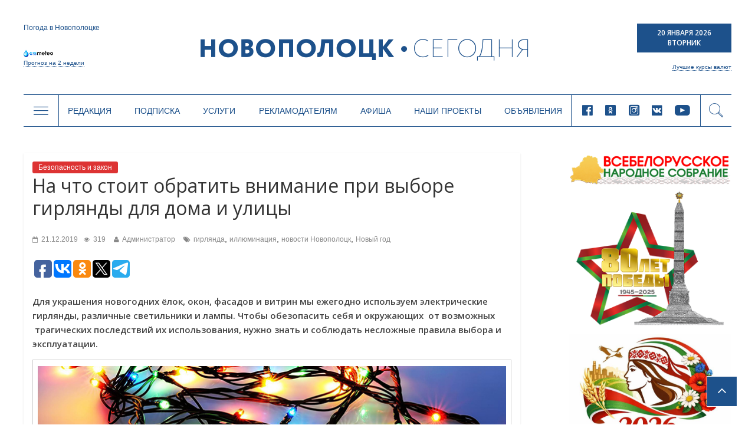

--- FILE ---
content_type: text/html; charset=UTF-8
request_url: https://www.novaya.by/2019/12/21/na-chto-stoit-obratit-vnimanie-pri-vybore-girlyandy-dlya-doma-i-ulicy/
body_size: 21435
content:

<!DOCTYPE html>
<html lang="ru-RU">
<head>
<meta charset="UTF-8" />
<meta name="viewport" content="width=device-width, initial-scale=1">
<link rel="profile" href="http://gmpg.org/xfn/11" />
<link rel="pingback" href="https://www.novaya.by/xmlrpc.php" />
<title>На что стоит обратить внимание при выборе гирлянды для дома и улицы | Новополоцк | Новости Новополоцка | Новополоцк сегодня</title>
<link rel="alternate" type="application/rss+xml" title="Новополоцк | Новости Новополоцка | Новополоцк сегодня &raquo; Лента" href="https://www.novaya.by/feed/" />
<link rel="alternate" type="application/rss+xml" title="Новополоцк | Новости Новополоцка | Новополоцк сегодня &raquo; Лента комментариев" href="https://www.novaya.by/comments/feed/" />
<link rel="alternate" type="application/rss+xml" title="Новополоцк | Новости Новополоцка | Новополоцк сегодня &raquo; Лента комментариев к &laquo;На что стоит обратить внимание при выборе гирлянды для дома и улицы&raquo;" href="https://www.novaya.by/2019/12/21/na-chto-stoit-obratit-vnimanie-pri-vybore-girlyandy-dlya-doma-i-ulicy/feed/" />
<link rel='stylesheet' id='sb_instagram_styles-css'  href='https://www.novaya.by/wp-content/plugins/instagram-feed/css/sbi-styles.min.css?ver=2.9.3.1' type='text/css' media='all' />
<link rel='stylesheet' id='twenty20-style-css'  href='https://www.novaya.by/wp-content/plugins/twenty20/assets/css/twenty20.css?ver=1.5.7' type='text/css' media='all' />
<link rel='stylesheet' id='wp-polls-css'  href='https://www.novaya.by/wp-content/plugins/wp-polls/polls-css.css?ver=2.73' type='text/css' media='all' />
<style id='wp-polls-inline-css' type='text/css'>
.wp-polls .pollbar {
	margin: 1px;
	font-size: 6px;
	line-height: 8px;
	height: 8px;
	background-image: url('https://www.novaya.by/wp-content/plugins/wp-polls/images/default/pollbg.gif');
	border: 1px solid #7a7a7a;
}

</style>
<link rel='stylesheet' id='colormag_google_fonts-css'  href='//fonts.googleapis.com/css?family=Open+Sans%3A400%2C600&#038;ver=4.1.15' type='text/css' media='all' />
<link rel='stylesheet' id='colormag_style-css'  href='https://www.novaya.by/wp-content/themes/colormag/style.css?ver=4.1.15' type='text/css' media='all' />
<link rel='stylesheet' id='colormag-fontawesome-css'  href='https://www.novaya.by/wp-content/themes/colormag/fontawesome/css/font-awesome.css?ver=4.2.1' type='text/css' media='all' />
<link rel='stylesheet' id='slick-style-css'  href='https://www.novaya.by/wp-content/themes/colormag/inc/slick/slick.css?ver=4.1.15' type='text/css' media='all' />
<link rel='stylesheet' id='slick-theme-style-css'  href='https://www.novaya.by/wp-content/themes/colormag/inc/slick/slick-theme.css?ver=4.1.15' type='text/css' media='all' />
<link rel='stylesheet' id='pagination-style-css'  href='https://www.novaya.by/wp-content/themes/colormag/inc/pagination/simplePagination.css?ver=4.1.15' type='text/css' media='all' />
<link rel='stylesheet' id='jscrollpane-style-css'  href='https://www.novaya.by/wp-content/themes/colormag/inc/jscrollpane/jquery.jscrollpane.css?ver=4.1.15' type='text/css' media='all' />
<link rel='stylesheet' id='new-style-css'  href='https://www.novaya.by/wp-content/themes/colormag/css/new-style.css?ver=2087738115' type='text/css' media='all' />
<link rel='stylesheet' id='wordpress-popular-posts-css'  href='https://www.novaya.by/wp-content/plugins/wordpress-popular-posts/style/wpp.css?ver=3.3.4' type='text/css' media='all' />
<link rel='stylesheet' id='gca-column-styles-css'  href='https://www.novaya.by/wp-content/plugins/genesis-columns-advanced/css/gca-column-styles.css?ver=4.1.15' type='text/css' media='all' />
<script type='text/javascript' src='https://www.novaya.by/wp-includes/js/jquery/jquery.js?ver=1.11.1'></script>
<script type='text/javascript' src='https://www.novaya.by/wp-includes/js/jquery/jquery-migrate.min.js?ver=1.2.1'></script>
<script type='text/javascript' src='https://www.novaya.by/wp-content/themes/colormag/js/colormag-custom.js?ver=4.1.15'></script>
<link rel="EditURI" type="application/rsd+xml" title="RSD" href="https://www.novaya.by/xmlrpc.php?rsd" />
<link rel="wlwmanifest" type="application/wlwmanifest+xml" href="https://www.novaya.by/wp-includes/wlwmanifest.xml" /> 
<meta name="generator" content="WordPress 4.1.15" />
<link rel='canonical' href='https://www.novaya.by/2019/12/21/na-chto-stoit-obratit-vnimanie-pri-vybore-girlyandy-dlya-doma-i-ulicy/' />
<link rel='shortlink' href='https://www.novaya.by/?p=44337' />
<!-- <meta name="NextGEN" version="2.0.77.3" /> -->
<!-- PanoPress [1.3] -->
<script type="text/javascript">
pp_oppp=false;
pb_options={"fullscreen":true,"fade":true,"animate":true,"shadow":true,"width":"640px","height":"480px","style":{"box":"pb-light","overlay":"pb-light-overlay"},"galleries":false,"resize":1};
</script>
<script type="text/javascript"  src="https://www.novaya.by/wp-content/plugins/panopress/js/panopress.js?v=1.3"></script>
<link rel="stylesheet" type="text/css" media="all" href="https://www.novaya.by/wp-content/plugins/panopress/css/panopress.css?v=1.3" />	
<!-- /PanoPress -->
<link type="text/css" rel="stylesheet" href="https://www.novaya.by/wp-content/plugins/simple-pull-quote/css/simple-pull-quote.css" />
	<style type="text/css">.recentcomments a{display:inline !important;padding:0 !important;margin:0 !important;}</style>
				<!-- WordPress Popular Posts v3.3.4 -->
				<script type="text/javascript">

					var sampling_active = 0;
					var sampling_rate   = 100;
					var do_request = false;

					if ( !sampling_active ) {
						do_request = true;
					} else {
						var num = Math.floor(Math.random() * sampling_rate) + 1;
						do_request = ( 1 === num );
					}

					if ( do_request ) {

						/* Create XMLHttpRequest object and set variables */
						var xhr = ( window.XMLHttpRequest )
						  ? new XMLHttpRequest()
						  : new ActiveXObject( "Microsoft.XMLHTTP" ),
						url = 'https://www.novaya.by/wp-admin/admin-ajax.php',
						params = 'action=update_views_ajax&token=4c9fd9f8a2&wpp_id=44337';
						/* Set request method and target URL */
						xhr.open( "POST", url, true );
						/* Set request header */
						xhr.setRequestHeader( "Content-type", "application/x-www-form-urlencoded" );
						/* Hook into onreadystatechange */
						xhr.onreadystatechange = function() {
							if ( 4 === xhr.readyState && 200 === xhr.status ) {
								if ( window.console && window.console.log ) {
									window.console.log( xhr.responseText );
								}
							}
						};
						/* Send request */
						xhr.send( params );

					}

				</script>
				<!-- End WordPress Popular Posts v3.3.4 -->
				<style type="text/css" id="custom-background-css">
body.custom-background { background-color: #d8d8d8; background-image: url('https://www.novaya.by/wp-content/uploads/2017/02/фон1.jpg'); background-repeat: repeat-y; background-position: top center; background-attachment: fixed; }
</style>
<!-- Google Tag Manager -->
<script>(function(w,d,s,l,i){w[l]=w[l]||[];w[l].push({'gtm.start':
new Date().getTime(),event:'gtm.js'});var f=d.getElementsByTagName(s)[0],
j=d.createElement(s),dl=l!='dataLayer'?'&l='+l:'';j.async=true;j.src=
'https://www.googletagmanager.com/gtm.js?id='+i+dl;f.parentNode.insertBefore(j,f);
})(window,document,'script','dataLayer','GTM-N78KN3W');</script>
<!-- End Google Tag Manager -->
</head>
<body >
<!-- Google Tag Manager (noscript) -->
<noscript><iframe src="https://www.googletagmanager.com/ns.html?id=GTM-N78KN3W"
height="0" width="0" style="display:none;visibility:hidden"></iframe></noscript>
<!-- End Google Tag Manager (noscript) -->
<div id="page" class="hfeed site">
		<header class="new-header">
    <script type="text/javascript">
      var templateUrl = 'https://www.novaya.by/wp-content/themes/colormag';
    </script>
    <div class="top-header" data-type="header-logo">
          <!-- Gismeteo informer START -->
          <div id="gsInformerID-JBoP5bu5p7Fy71" class="gsInformer">
            <div class="gs-title">Погода в Новополоцке</div>
            <div class="gsIContent">
              <div class="gsLinks"></div>
            </div>
            <div class="gs-links">
              <a href="https://www.gismeteo.by/weather-novopolotsk-11026/2-weeks/" target="_blank">
                <img src="https://www.novaya.by/wp-content/themes/colormag/img/gismeteo.png" alt="Погода в Новополоцке на 2 недели">
                Прогноз на 2 недели
              </a>
            </div>
          </div>
          <script async src="https://www.gismeteo.by/api/informer/getinformer/?hash=JBoP5bu5p7Fy71"></script>
          <!-- Gismeteo informer END -->

      <a href="/" class="header-logo">
        <i class="icon-logo-new new-icomoon"></i>
      </a>

      <div class="header-currency">
        <div class="header-date">
          <p>20 Января 2026</p>
          <p>Вторник</p>
        </div>
        <div class="header-currency-bottom">
            <p data-type="currncy-value"></p>
          <a href="https://myfin.by/currency/novopolotsk" class="best-curr" target="_blank">Лучшие курсы валют</a>
        </div>
        <script type="text/javascript" src="http://ajax.aspnetcdn.com/ajax/jQuery/jquery-2.0.3.min.js"></script>
        <script>
          jQuery(function($) {
            $('.header-currency-bottom').ready(function() {
              var msg = '';
              $.getJSON('https://www.nbrb.by/API/ExRates/Rates/840', {'ParamMode': 1 })
                .done(function (data) {
                  //console.log(data);
                  msg = 'USD <span>'+data.Cur_OfficialRate+'</span>';
                  $('.header-currency-bottom').find('p').html(msg);
                })
            })
          })
        </script>
      </div>
    </div>
    <div class="header-menu" data-type="header-menu">

      <div class="subj-menu-btn" data-type="subj">
        <i class="icon-menu new-icomoon"></i>
      </div>

      <div class="main-menu-desc">
          <div class="menu-novoe-menyu-container"><ul id="menu-novoe-menyu" class="menu"><li id="menu-item-37466" class="menu-item menu-item-type-post_type menu-item-object-page menu-item-37466"><a href="https://www.novaya.by/o-gazete/">Редакция</a></li>
<li id="menu-item-37468" class="menu-item menu-item-type-post_type menu-item-object-page menu-item-37468"><a href="https://www.novaya.by/podpiska/">Подписка</a></li>
<li id="menu-item-37469" class="menu-item menu-item-type-post_type menu-item-object-page menu-item-37469"><a href="https://www.novaya.by/zakazat-fotosnimki/">Услуги</a></li>
<li id="menu-item-37471" class="menu-item menu-item-type-post_type menu-item-object-page menu-item-37471"><a href="https://www.novaya.by/reklama/">Рекламодателям</a></li>
<li id="menu-item-37847" class="menu-item menu-item-type-taxonomy menu-item-object-category menu-item-37847"><a href="https://www.novaya.by/category/afisha/">Афиша</a></li>
<li id="menu-item-43650" class="menu-item menu-item-type-taxonomy menu-item-object-category menu-item-43650"><a href="https://www.novaya.by/category/specproekty/">Наши проекты</a></li>
<li id="menu-item-37472" class="menu-item menu-item-type-post_type menu-item-object-page menu-item-37472"><a href="https://www.novaya.by/chastnye-obyavleniya/">Объявления</a></li>
</ul></div>      </div>

      <div class="main-menu-mob" data-type="mob-menu">
          Главное меню
      </div>

      <div class="main-menu-social-desc">
                  <div class="header-social-links">
                <a rel="nofollow external" href="https://www.facebook.com/novayaby/?eid=ARCv2iLuim1SWXs1xSoVjGH_C2CHo5VPFo4f1nK0RASWLl6UUyin_2f0i4UtHggWJTd1LcTiQFHd977G&#038;timeline_context_item_type=intro_card_work&#038;timeline_context_item_source=100011439530074&#038;fref=tag" target="_blank"><i class="new-icomoon icon-facebook"></i></a><a rel="nofollow external" href="https://ok.ru/novayaby" target="_blank"><i class="new-icomoon icon-odnoklassniki"></i></a><a rel="nofollow external" href="https://www.instagram.com/novayaby/" target="_blank"><i class="new-icomoon icon-instagram"></i></a><a rel="nofollow external" href="https://vk.com/novayaby" target="_blank"><i class="new-icomoon icon-vk"></i></a><a rel="nofollow external" href="https://www.youtube.com/channel/UC9OSy2wQnRkV9oksqi93n8w" target="_blank"><i class="new-icomoon icon-youtube"></i></a>        </div><!-- .social-links -->
              </div>

      <div class="header-search" data-type="show-header-form"><i class="new-icomoon icon-search"></i></div>
      <div class="header-search-form" data-type="header-form">
        <form action="/" class="search-form searchform clearfix" method="get">
          <div class="search-wrap">
            <input type="text" placeholder="Поиск" class="s field" name="s">
            <button type="submit"><i class="new-icomoon icon-search"></i></button>
          </div>
        </form>
      </div>

      <div class="header-drop-down header-drop-down-about" data-type="about">
        <div class="header-drop-down-wrap">
          <div class="left-block">
            <div class="header-drop-down-desc">
                <p>Новополоцкая городская газета «Новополоцк сегодня»<br />

выходит два раза в неделю объемом 24 полосы<br />

(во вторник – 8 полос, в пятницу – 16).</p>

<p>Номера газеты печатаются в цветном виде.<br />

Газета распространяется по подписке<br />

и через киоски «Белсоюзпечати».</p>

<p>Учредители: Новополоцкий городской<br />

исполнительный комитет, Новополоцкий<br />

городской Совет депутатов.</p>              <a href="/o-gazete/">Подробнее <i class="new-icomoon icon-angle-right"></i></a>
            </div>
            <div class="header-drop-down-img">
                              <img src="https://www.novaya.by/wp-content/uploads/2011/12/emblem.png" alt="О нас">
            </div>
          </div>
          <div class="right-block">
            <a href="/o-gazete/obratnayasvyaz/" class="header-qst-btn">Задать вопрос</a>
            <div>
              <p>Вы можете составить электронное обращение,<br>
                нажав на кнопку Задать вопрос.</p>
              <p>Мы будем рады помочь Вам и ответить<br>
                на любые Ваши вопросы.</p>
            </div>
          </div>
        </div>
      </div>

      <div class="header-drop-down header-drop-down-submenu" data-type="submenu">
        <div class="header-drop-down-wrap">
          <div class="left-block">
            <div class="categories-block">
                                            <a href="https://www.novaya.by/category/main/">Главное</a>
                                            <a href="https://www.novaya.by/category/mestnaya-vlast/">Местная власть</a>
                                            <a href="https://www.novaya.by/category/obshhestvo/">Общество</a>
                                            <a href="https://www.novaya.by/category/ekonomika/">Экономика</a>
                                            <a href="https://www.novaya.by/category/bezopasnost-i-zakon/">Безопасность и закон</a>
                                            <a href="https://www.novaya.by/category/gorod-i-gorozhane/">Город и горожане</a>
                                            <a href="https://www.novaya.by/category/novosti-kompanij/">Новости компаний</a>
                                              </div>
                  <div class="categories-block">
                                 <a href="https://www.novaya.by/category/sport-i-turizm/">Спорт и туризм</a>
                                            <a href="https://www.novaya.by/category/kultura-i-istoria/">Культура и история</a>
                                            <a href="https://www.novaya.by/category/zdorove/">Здоровье</a>
                                            <a href="https://www.novaya.by/category/specproekty/">Спецпроекты</a>
                          <a href="http://belkiosk.by/items/search?name=%D0%9D%D0%BE%D0%B2%D0%BE%D0%BF%D0%BE%D0%BB%D0%BE%D1%86%D0%BA+%D1%81%D0%B5%D0%B3%D0%BE%D0%B4%D0%BD%D1%8F" target="_blank">Свежий номер</a>
              <a href="/arxiv-gazety-za-2017-god/">Архив</a>
            </div>

          </div>
          <div class="right-block">
            <div class="subj-cat">
              <div class="subj-cat-title">Темы:</div>
              <div class="subj-cat-block">
                  <a href="/tag/vybory-2020/">Выборы 2020</a>
                  <a href="/appeals/">ИЗБИРАТЕЛЬ - ДЕПУТАТ: открытый диалог</a>
                                      <a href="https://www.novaya.by/category/temy/god-maloj-rodiny/">Год малой родины</a>
                                      <a href="https://www.novaya.by/category/temy/velikaja-pobeda/">Великая Победа</a>
                                      <a href="https://www.novaya.by/category/temy/gorod-druzhestvennyj-detyam/">Город дружественный детям</a>
                                    <a href="/tag/vybory-2019/">Выборы 2019</a>
              </div>
            </div>
          </div>
        </div>
      </div>
      <div class="header-drop-down header-drop-down-mob-menu" data-type="mob-menu-wrap">
        <div class="header-drop-down-wrap">
          <div class="top-block">
              <div class="menu-novoe-menyu-container"><ul id="menu-novoe-menyu-1" class="menu"><li class="menu-item menu-item-type-post_type menu-item-object-page menu-item-37466"><a href="https://www.novaya.by/o-gazete/">Редакция</a></li>
<li class="menu-item menu-item-type-post_type menu-item-object-page menu-item-37468"><a href="https://www.novaya.by/podpiska/">Подписка</a></li>
<li class="menu-item menu-item-type-post_type menu-item-object-page menu-item-37469"><a href="https://www.novaya.by/zakazat-fotosnimki/">Услуги</a></li>
<li class="menu-item menu-item-type-post_type menu-item-object-page menu-item-37471"><a href="https://www.novaya.by/reklama/">Рекламодателям</a></li>
<li class="menu-item menu-item-type-taxonomy menu-item-object-category menu-item-37847"><a href="https://www.novaya.by/category/afisha/">Афиша</a></li>
<li class="menu-item menu-item-type-taxonomy menu-item-object-category menu-item-43650"><a href="https://www.novaya.by/category/specproekty/">Наши проекты</a></li>
<li class="menu-item menu-item-type-post_type menu-item-object-page menu-item-37472"><a href="https://www.novaya.by/chastnye-obyavleniya/">Объявления</a></li>
</ul></div>          </div>
          <div class="bottom-block">
                      <div class="header-social-links">
                <a rel="nofollow external" href="https://www.facebook.com/novayaby/?eid=ARCv2iLuim1SWXs1xSoVjGH_C2CHo5VPFo4f1nK0RASWLl6UUyin_2f0i4UtHggWJTd1LcTiQFHd977G&#038;timeline_context_item_type=intro_card_work&#038;timeline_context_item_source=100011439530074&#038;fref=tag" target="_blank"><i class="new-icomoon icon-facebook"></i></a><a rel="nofollow external" href="https://ok.ru/novayaby" target="_blank"><i class="new-icomoon icon-odnoklassniki"></i></a><a rel="nofollow external" href="https://www.instagram.com/novayaby/" target="_blank"><i class="new-icomoon icon-instagram"></i></a><a rel="nofollow external" href="https://vk.com/novayaby" target="_blank"><i class="new-icomoon icon-vk"></i></a><a rel="nofollow external" href="https://www.youtube.com/channel/UC9OSy2wQnRkV9oksqi93n8w" target="_blank"><i class="new-icomoon icon-youtube"></i></a>        </div><!-- .social-links -->
                  </div>
        </div>
      </div>
    </div>
	</header>
			<div id="main" class="clearfix">
		<div class="inner-wrap clearfix">

	
	<div id="primary">
		<div id="content" class="clearfix">

			
				
<article id="post-44337" class="post-44337 post type-post status-publish format-standard has-post-thumbnail hentry category-bezopasnost-i-zakon tag-girlyanda tag-illyuminaciya tag-novosti-novopolock tag-novyj-god">
	
   
   
   
   <div class="article-content clearfix">

   
   <div class="above-entry-meta"><span class="cat-links"><a href="https://www.novaya.by/category/bezopasnost-i-zakon/" style="background:#dd3333" rel="category tag">Безопасность и закон</a>&nbsp;</span></div>
      <div class="entry-header">
   		<h1 class="entry-title">
   			На что стоит обратить внимание при выборе гирлянды для дома и улицы   		</h1>
   	</div>

    <div class="below-entry-meta">
      <span class="posted-on"><a href="https://www.novaya.by/2019/12/21/na-chto-stoit-obratit-vnimanie-pri-vybore-girlyandy-dlya-doma-i-ulicy/" title="17:44" rel="bookmark"><i class="fa fa-calendar-o"></i> <time class="entry-date published" datetime="2019-12-21T17:44:12+00:00">21.12.2019</time></a></span><span class="post-views"><a href="https://www.novaya.by/2019/12/21/na-chto-stoit-obratit-vnimanie-pri-vybore-girlyandy-dlya-doma-i-ulicy/" title="17:44" rel="bookmark"><i class="fa fa-eye"></i> 319</a></span>
      <span class="byline"><span class="author vcard"><i class="fa fa-user"></i><a class="url fn n" href="https://www.novaya.by/author/admin/" title="Администратор">Администратор</a></span></span>

      <span class="tag-links"><i class="fa fa-tags"></i><a href="https://www.novaya.by/tag/girlyanda/" rel="tag">гирлянда</a>, <a href="https://www.novaya.by/tag/illyuminaciya/" rel="tag">иллюминация</a>, <a href="https://www.novaya.by/tag/novosti-novopolock/" rel="tag">новости Новополоцк</a>, <a href="https://www.novaya.by/tag/novyj-god/" rel="tag">Новый год</a></span></div>
     <div class="article-social-networks">
         
<script type="text/javascript">(function(w,doc) {
if (!w.__utlWdgt ) {
    w.__utlWdgt = true;
    var d = doc, s = d.createElement('script'), g = 'getElementsByTagName';
    s.type = 'text/javascript'; s.charset='UTF-8'; s.async = true;
    s.src = ('https:' == w.location.protocol ? 'https' : 'http')  + '://w.uptolike.com/widgets/v1/uptolike.js';
    var h=d[g]('body')[0];
    h.appendChild(s);
}})(window,document);
</script>
<div style="text-align:left;" data-lang="ru" data-url="https://www.novaya.by/2019/12/21/na-chto-stoit-obratit-vnimanie-pri-vybore-girlyandy-dlya-doma-i-ulicy/" data-mobile-view="true" data-share-size="30" data-like-text-enable="false" data-background-alpha="0.0" data-pid="cmswwwnovayaby" data-mode="share" data-background-color="#ffffff" data-hover-effect="scale" data-share-shape="round-rectangle" data-share-counter-size="12" data-icon-color="#ffffff" data-mobile-sn-ids="fb.vk.ok.vb.wh.tm." data-text-color="#000000" data-buttons-color="#FFFFFF" data-counter-background-color="#ffffff" data-share-counter-type="separate" data-orientation="horizontal" data-following-enable="false" data-sn-ids="fb.vk.ok.tw.tm." data-preview-mobile="false" data-selection-enable="false" data-exclude-show-more="true" data-share-style="1" data-counter-background-alpha="1.0" data-top-button="false" class="uptolike-buttons" ></div>
     </div>

   	<div class="entry-content clearfix">
   		<p><strong>Для украшения новогодних ёлок, окон, фасадов и витрин мы ежегодно используем электрические гирлянды, различные светильники и лампы. Чтобы обезопасить себя и окружающих  от возможных  трагических последствий их использования, нужно знать и соблюдать несложные правила выбора и эксплуатации.</strong></p>
<div id="attachment_44340" style="width: 810px" class="wp-caption aligncenter"><a href="http://www.novaya.by/wp-content/uploads/2019/12/Гирлянда-дома1.jpg"><img class="size-full wp-image-44340" src="http://www.novaya.by/wp-content/uploads/2019/12/Гирлянда-дома1.jpg" alt="Источник: belnaviny.by" width="800" height="445" /></a><p class="wp-caption-text">Источник: belnaviny.by</p></div>
<p>При выборе гирлянд необходимо определить место их использования &#8212; внутри помещений или снаружи. Для наружной эксплуатации гирлянда должна обладать степенью защиты не ниже IP54 (Ingress Protection Rating. IP  &#8212; система классификации защиты оболочки электрооборудования от проникновения воды и твёрдых предметов). Для использования внутри помещений достаточно IP20. Кроме того, при покупке гирлянд нужно  проверять наличие технического паспорта и сертификата соответствия ТР ТС 004/2011. Таким образом, Вы обезопасите себя от покупки некачественного (опасного) электрооборудования.</p>
<p>Во время эксплуатации, особенно при установке, осматривайте гирлянды на предмет наличия повреждений кабеля (провода, шнура), штепсельной вилки, ламп. Для защиты сети, в которую будет включена гирлянда, рекомендуется установить аппарат защиты, реагирующий на дифференциальный ток / ток утечки (УЗО, диффавтомат). Во избежание поражения электрическим током при пробое изоляции не подвешивайте электрические гирлянды на трубопроводы, а также оборудование и предметы с металлическими корпусами, располагайте подальше от маленьких детей, домашних животных, открытого огня, электронагревательных приборов. Уходя из дома, рекомендуется выключать гирлянду, т.к. в электросети возможны резкие перепады напряжения, как следствие, перегорание ламп, оплавление соприкасающихся пластиковых предметов, возгорание бумажной мишуры. При обнаружении неисправности елочной иллюминации (например, нагревание проводов, повреждение изоляции и т.д.) гирлянда должна быть немедленно отключена.</p>
<p>Соблюдайте приведенные рекомендации и встречайте Новый Год в безопасности!</p>
<p style="text-align: right;">Инспектор Новополоцкой РЭГИ филиала Госэнергогазнадзора по Витебской областиНиколай Пистунович</p>
<p style="text-align: left;"><strong>Читайте также:</strong></p>
<p><strong><a href="http://www.novaya.by/2019/12/20/v-novopolocke-na-vremya-novogodnix-prazdnikov-izmenitsya-grafik-dvizheniya-avtobusov/" target="_blank">В Новополоцке на время новогодних праздников изменится график движения автобусов </a></strong></p>
<p><strong><a href="http://www.novaya.by/2019/12/20/kogda-v-novopolocke-nachnut-rabotat-elochnye-bazary/" target="_blank">Посмотрите, где и за сколько в Новополоцке можно купить живую ель</a></strong></p>
   	</div>

   </div>

	</article>
			
		</div><!-- #content -->

      
		<ul class="default-wp-page clearfix">
			<li class="previous"><a href="https://www.novaya.by/2019/12/21/razgovor-o-sushhnom-22-dekabrya-prestolnyj-prazdnik-v-pravoslavnom-xrame-nechayannaya-radost/" rel="prev"><span class="meta-nav">&larr;</span> Разговор о сущном. 22 декабря – престольный праздник в православном храме «Нечаянная Радость» (ВИДЕО)</a></li>
			<li class="next"><a href="https://www.novaya.by/2019/12/22/lyubitelyam-foto-i-videosemki-novopolochane-mogut-prinyat-uchastie-v-tvorcheskom-konkurse-mvd/" rel="next">Любителям фото- и видеосъемки! Новополочане могут принять участие в творческом конкурсе МВД <span class="meta-nav">&rarr;</span></a></li>
		</ul>
	
      
      
      
	</div><!-- #primary -->

	  <div class="new-sidebar" style="float:right">
          <div class="election-banner">
          

      <div class="public-slide">
        <a href="https://www.novaya.by/tag/vsebelorusskoe-narodnoe-sobranie/" target="_blank"></a>
        <img src="https://www.novaya.by/wp-content/uploads/2025/11/ВНС.jpg" alt="">
      </div>
        

      <div class="public-slide">
        <a href="https://www.novaya.by/tag/80-let-pobedy-v-velikoj-otechestvennoj-vojne/" target="_blank"></a>
        <img src="https://www.novaya.by/wp-content/uploads/2025/04/баннер-80-лет-Победы.png" alt="">
      </div>
        

      <div class="public-slide">
        <a href="https://www.novaya.by/tag/god-belorusskoj-zhenshhiny/" target="_blank"></a>
        <img src="https://www.novaya.by/wp-content/uploads/2026/01/Год-белорусской-женщины-2026.jpg" alt="">
      </div>
        

      <div class="public-slide">
        <a href="https://t.me/novayaby" target="_blank"></a>
        <img src="https://www.novaya.by/wp-content/uploads/2022/03/Новополоцк-сегодня-в-телеграм.gif" alt="">
      </div>
        <div id="calendar_wrap"><table id="wp-calendar">
	<caption>Декабрь 2019</caption>
	<thead>
	<tr>
		<th scope="col" title="Понедельник">Пн</th>
		<th scope="col" title="Вторник">Вт</th>
		<th scope="col" title="Среда">Ср</th>
		<th scope="col" title="Четверг">Чт</th>
		<th scope="col" title="Пятница">Пт</th>
		<th scope="col" title="Суббота">Сб</th>
		<th scope="col" title="Воскресенье">Вс</th>
	</tr>
	</thead>

	<tfoot>
	<tr>
		<td colspan="3" id="prev"><a href="https://www.novaya.by/2019/11/">&laquo; Ноя</a></td>
		<td class="pad">&nbsp;</td>
		<td colspan="3" id="next"><a href="https://www.novaya.by/2020/01/">Янв &raquo;</a></td>
	</tr>
	</tfoot>

	<tbody>
	<tr>
		<td colspan="6" class="pad">&nbsp;</td><td><a href="https://www.novaya.by/2019/12/01/" title="Как правильно выбрасывать лекарства, которые уже не нужны? Можно ли пить воду из новополоцкого родника? Какие товары можно ввозить физлицами из Германии в Беларусь? «НС» отвечает на вопросы новополочан">1</a></td>
	</tr>
	<tr>
		<td><a href="https://www.novaya.by/2019/12/02/" title="Вместе за экологию Новополоцка и страны. В политехническом колледже прошло тематическое ток-шоу
О наличии арендного жилья в Новополоцке
Сегодня днем из Полоцкого государственного университета эвакуировали людей (+ВИДЕО) (обновлено)
Молодёжь Новополоцка украсит город граффити
Правоохранители Новополоцка озвучили результаты проведения СКМ «Быт»">2</a></td><td><a href="https://www.novaya.by/2019/12/03/" title="Стартап-школа ПГУ приглашает на мастер-класс по SEO
От штрафа до 5 лет лишения свободы грозит шутнику, «заминировавшему» Полоцкий университет
Двойной праздник. Отделение дневного пребывания для инвалидов Новополоцкого территориального центра отмечает 10-летие и Международный день инвалидов
До 8 декабря новополочане могут принять участие в новогоднем проекте «Мечты сбываются»
4 декабря православные празднуют двунадесятый праздник – Введение во храм Пресвятой Богородицы">3</a></td><td><a href="https://www.novaya.by/2019/12/04/" title="6 декабря в Витебске пройдет отборочный тур на конкурсы «Славянского базара»
Афиша домашних матчей новополоцкой хоккейной команды «Химик»
Работы привалило! Как организована зимняя уборка в Новополоцке
Центр культуры приглашает новополочан на Главную елку города
Наваполацкая бiблiятэка стала трэццяй у Рэспубліканскiм конкурсе «Бібліятэка – цэнтр духоўнай асветы і выхавання»">4</a></td><td><a href="https://www.novaya.by/2019/12/05/" title="Ставка на интеллект. Новополочане приняли участие в региональном форуме «Инновационное развитие Витебской области»
Встреча друзей сегодня состоялась в Новополоцком коррекционном центре
Лукашенко принял решение о назначении новых главы Администрации Президента и его заместителя
О роли парламентариев, независимости и интеграции &#8212; Лукашенко обратился к депутатам и сенаторам
В Новополоцке прошел первый городской молодежный форум волонтеров
Новополочанка присвоила почти 3000 рублей по ошибке кассира
8 декабря первое Богослужение в Новополоцке совершит епископ Игнатий">5</a></td><td><a href="https://www.novaya.by/2019/12/06/" title="Новополоцкому цирку «Юность» – 50!
85 лотов выставлены комитетом госимущества Витебского облисполкома на аукционы в декабре
Банк не раздает деньги. О новой схеме мошенников новополочан предупреждает Беларусбанк
Новополоцкий музей истории и культуры подписал соглашение о сотрудничестве с Музеем Победы на Поклонной горе в Москве (будет дополнено)">6</a></td><td><a href="https://www.novaya.by/2019/12/07/" title="Турнир: в Новополоцке инициировали масштабный городской проект, посвященный 75-летию Великой Победы">7</a></td><td>8</td>
	</tr>
	<tr>
		<td><a href="https://www.novaya.by/2019/12/09/" title="Архиепископ Феодосий продолжает свое служение в качестве почетного настоятеля Новополоцкого храма &#171;Нечаянная радость&#187;. Чем наполнены его дела и мысли сегодня?
Полоцкий район вошел в список неблагоприятных для производства сельхозпродукции
В Новополоцке с визитом находится посол Латвии в Беларуси Эйнарс Семанис">9</a></td><td><a href="https://www.novaya.by/2019/12/10/" title="Как вклад новополочанина в укрепление мира подтвердил Нобелевский комитет
Многодетные семьи могут обратиться за назначением семейного капитала в случае пропуска шестимесячного срока с даты рождения (усыновления, удочерения) ребенка. Нововведения вступают в силу с 1 января 2020 года
2 в 1: в стартап-школе Полоцкого госуниверситета пройдет онлайн-митап
Курил в палате. Уличить нарушителя больничного режима в Новополоцке помог пациент стационара
Руководство Новополоцка считает оправданными принимаемые меры для борьбы с наркоманией. В городе стало меньше преступлений, связанных со сбытом наркотических средств">10</a></td><td>11</td><td><a href="https://www.novaya.by/2019/12/12/" title="Новополочане вошли в число стипендиатов Президентского спортивного клуба">12</a></td><td><a href="https://www.novaya.by/2019/12/13/" title="Как отдых и оздоровление в санаториях «Белпрофсоюзкурорт» может быть не только полезным, но и выгодным
Биохимия здоровья. «Золотой» юбилей. Провалы в совести. Читайте свежий выпуск газеты «Новополоцк сегодня» (13 декабря 2019 года)
Высокой наградой отмечен новополочанин Павел Щербицкий
В Новополоцке выход на лёд запрещён
Из студентов – в милиционеры. В Полоцком госуниверситете правоохранители провели профориентационную акцию
Не быть равнодушными. В Новополоцке прошло городское собрание по борьбе с алкоголизацией
Служба «103» изнутри. Новополоцкой «скорой» исполнилось 55 лет">13</a></td><td>14</td><td>15</td>
	</tr>
	<tr>
		<td><a href="https://www.novaya.by/2019/12/16/" title="Внимание, розыск! В Новополоцке 15 декабря пропал мужчина
От подготовки специалистов до будущего криптовалют. Какие темы обсуждали на первом региональном IT-форуме
Пройти ПЦР-диагностику, сделать аллергопробы, проверить гормоны щитовидной железы. Какие еще исследования проводит централизованная лаборатория горбольницы Новополоцка?">16</a></td><td><a href="https://www.novaya.by/2019/12/17/" title="В Новополоцке в ДТП пострадал пешеход
За трудовые заслуги. Новый жилищный кодекс. Онкологический диагноз – фактам в глаза. Анонс газеты «Новополоцк сегодня» от 17 декабря 2019 года
Лукашенко требует максимальной отдачи от каждого вложенного рубля в экономику
У инклюзивного проекта Новополоцка – «бронза»">17</a></td><td><a href="https://www.novaya.by/2019/12/18/" title="«Витебский экопродукт» – новый брэнд Витебского концерна «Мясо-молочные продукты» (видео)
Новополочане могут принять участие в республиканском фестивале-конкурсе детской журналистики «Старт»
Кто из новополочан собирается за границу за подарками? Рассказываем о нормах ввоза товаров
Белорусским НПЗ компенсируют потери от налогового маневра России. Есть условия
На участке белорусско-латвийской границы закроют пункт пропуска &#171;Урбаны&#187;. Временно
ДТП на нерегулируемом пешеходном переходе в Новополоцке. Пострадала женщина и двухлетний ребенок
Новый график новогодних выходных утвердило правительство Беларуси. 2 января нерабочий праздничный день
Кто в 2020-ом году из новополочан получит почетное звание «Человек года Витебщины»?
Сегодня состоялось заседание постоянных комиссий Новополоцкого горсовета
Новополоцкие памятники воинской славы вошли в смоленский «Атлас памяти» военно-патриотических маршрутов">18</a></td><td><a href="https://www.novaya.by/2019/12/19/" title="Мир не без добрых людей. Учащиеся политехнического колледжа и жительница Боровухи помогли женщине, сломавшей ногу
Новогодняя феерия. 20 декабря библиотека им.Маяковского приглашает на семейный праздник
Лукашенко утвердил новый план обороны Беларуси. На чем сделаны акценты?
Безопасность новополочан. Как приобретать и использовать новогоднюю пиротехнику
Неосторожность личная, а статистика городская. В Новополоцке оценили состояние производственного травматизма
Уличили и проучили. За курение в больничной палате новополочанин привлечен к ответственности">19</a></td><td><a href="https://www.novaya.by/2019/12/20/" title="Магия творчества Ирины Богдановой. В декабре вышла серия детских книг новополоцкой писательницы
Стапеля Александра Яловика
Встреча без галстука. Новополоцкая молодежь в живом диалоге с представителями власти
Названы победители XVII Новополоцкого городского молодежного форума «Время настоящее»
Молодая семья молодого города. Согревать и светить. 30 лет в ОВД. Анонс газеты «Новополоцк сегодня» от 20 декабря 2019 года
Беспечность или бахвальство? Когда несчастных случаев на производстве можно было бы избежать
Посмотрите, где и за сколько в Новополоцке можно купить живую ель
В Новополоцке на время новогодних праздников изменится график движения автобусов и трамваев (ОБНОВЛЕНО)
Председатель Совета Республики Наталья Кочанова посетила отделение дневного пребывания для инвалидов Новополоцкого территориального центра
Начальника службы ГАИ Новополоцка Сергея Минёнка провожают на заслуженный отдых. Каким его знают коллеги и новополочане?
Бюджет Новополоцка сохранит социальную направленность в 2020 году. Администрация города и депутаты рассмотрели предварительные итоги городской экономики и исполнение бюджета
Новополочанина Юзефа Пачковского нашли мертвым">20</a></td><td><a href="https://www.novaya.by/2019/12/21/" title="Новополоцким ГОВД разыскивается мужчина, который 17 декабря вышел из дома и не вернулся (обновлено &#8212; мужчина найден)
Новополоцкая ТЭЦ вырабатывает одну десятую тепла всей страны. Почитайте интервью с директором предприятия Андреем Гуриным
Разговор о сущном. 22 декабря – престольный праздник в православном храме «Нечаянная Радость» (ВИДЕО)
На что стоит обратить внимание при выборе гирлянды для дома и улицы">21</a></td><td><a href="https://www.novaya.by/2019/12/22/" title="Любителям фото- и видеосъемки! Новополочане могут принять участие в творческом конкурсе МВД
Чей робот лучше? В Новополоцке прошел областной турнир по робототехнике">22</a></td>
	</tr>
	<tr>
		<td><a href="https://www.novaya.by/2019/12/23/" title="Госконтроль выявил нарушения при использовании средств бюджета в здравоохранении, образовании и при реализации подпрограммы «Содействие занятости населения»
Какие периодические издания выписывают новополочане?
Новополочане громко заявили о себе на международном конкурсе «Золотая мечта»
Новополоцкий горисполком – республиканский лидер в информационной работе по охране труда
Защищать хоккейную честь Витебской области на республиканском этапе «Золотой шайбы» будет новополоцкая команда по хоккею «Нефтяник»">23</a></td><td><a href="https://www.novaya.by/2019/12/24/" title="Новогодние соревнования по сборке кубика Рубика прошли в Новополоцке
Кочанова: потенциал развития у Витебской области серьезный
Бюджет Витебской области на 2020 год утвердили депутаты облсовета
Встреча друзей. В новый год – с новым руководителем. Оберег от происшествий. Анонс газеты «Новополоцк сегодня» от 24 декабря 2019 года
Поздравление Бискупа Витебского с Рождеством Христовым!">24</a></td><td><a href="https://www.novaya.by/2019/12/25/" title="Дмитрий Демидов и Олег Буевич поздравляют верующих Католической Церкви с Рождеством Христовым!
Наваполацкiя католiкi сустрэлi Нараджэнне Хрыстовае">25</a></td><td><a href="https://www.novaya.by/2019/12/26/" title="Новополоцк объявлен территорией здоровья в 2020 году
В Новополоцке проанализировали выполнение основных показателей социально-экономического развития за 2019 год">26</a></td><td><a href="https://www.novaya.by/2019/12/27/" title="ГАИ усилит контроль за дорожной обстановкой в Новополоцке
Как провести новогодние праздники без последствий
Медали к 40-летию операции «Байкал-79» вручили новополоцким воинам-«афганцам»
Аллергоцентр открылся сегодня в Новополоцке
Несколько сотен ребят собрала городская елка в Новополоцке
Юрий Деркач: «На 100% будут решены кадровые вопросы в здравоохранении Новополоцка в 2020 году»">27</a></td><td><a href="https://www.novaya.by/2019/12/28/" title="Новополочанин Александр Михайлов в списке лучших воднолыжников  мира 2019 года">28</a></td><td><a href="https://www.novaya.by/2019/12/29/" title="Новополочане на защите Родины">29</a></td>
	</tr>
	<tr>
		<td><a href="https://www.novaya.by/2019/12/30/" title="Пісьменніца з Наваполацка Ірына Багданава стала лаўрэатам прэміі імя Петруся Броўкі
Покупка техники через интернет обернулась для новополочанина потерей полутора тысяч рублей
«Бить» или не  «бить»? Вопрос от врача-нарколога">30</a></td><td><a href="https://www.novaya.by/2019/12/31/" title="Обновленный Жилищный кодекс. Комментарии по поводу новшеств дает работник прокуратуры Новополоцка
C Новым годом, новополочане!
Во имя мирной жизни. Митинг памяти воинов-афганцев">31</a></td>
		<td class="pad" colspan="5">&nbsp;</td>
	</tr>
	</tbody>
	</table></div>

      <div class="public-slide">
        <a href="https://www.novaya.by/tag/zhivaya-svyaz-pokolenij/" target="_blank"></a>
        <img src="https://www.novaya.by/wp-content/uploads/2023/03/Живая-СВЯЗЬ-ПОКОЛЕНИЙ.jpg" alt="">
      </div>
        

      <div class="public-slide">
        <a href="https://vitebsk.1prof.by/" target="_blank"></a>
        <img src="https://www.novaya.by/wp-content/uploads/2022/11/БАННЕР-профсоюз_.jpg" alt="">
      </div>
        				<div>Лента новостей</div>		<ul>
					<li>
				<a href="https://www.novaya.by/2026/01/20/novopolock-posetil-deputat-palaty-predstavitelej-nacionalnogo-sobraniya-respubliki-belarus-pervyj-sekretar-ck-oo-brsm-vladimir-pavlovskij/">Новополоцк посетил депутат Палаты представителей Национального собрания Республики Беларусь, первый секретарь ЦК ОО «БРСМ» Владимир Павловский</a>
							<span class="post-date">20.01.2026</span>
						</li>
					<li>
				<a href="https://www.novaya.by/2026/01/20/v-trudovyx-kollektivax-novopolocka-proxodyat-edinye-dni-informirovaniya-klyuchevye-aspekty-poslaniya-prezidenta-respubliki-belarus/">В трудовых коллективах Новополоцка проходят Единые дни информирования «Ключевые аспекты Послания Президента Республики Беларусь»</a>
							<span class="post-date">20.01.2026</span>
						</li>
					<li>
				<a href="https://www.novaya.by/2026/01/20/ochishhenie-i-obnovlenie-novopolochane-prinyali-uchastie-v-kreshhenskix-kupaniyax/">Очищение и обновление: новополочане приняли участие в крещенских купаниях</a>
							<span class="post-date">20.01.2026</span>
						</li>
					<li>
				<a href="https://www.novaya.by/2026/01/20/ukaz-o-povyshenii-pensij-s-1-fevralya-podpisal-aleksandr-lukashenko/">Указ о повышении пенсий с 1 февраля подписал Александр Лукашенко</a>
							<span class="post-date">20.01.2026</span>
						</li>
					<li>
				<a href="https://www.novaya.by/2026/01/19/tramp-v-lichnom-obrashhenii-k-lukashenko-predlozhil-belarusi-stat-uchreditelem-soveta-mira/">Трамп в личном обращении к Лукашенко предложил Беларуси стать учредителем Совета мира</a>
							<span class="post-date">19.01.2026</span>
						</li>
					<li>
				<a href="https://www.novaya.by/2026/01/19/otbory-finalistov-proekta-100-idej-dlya-belarusi-startuyut-20-yanvarya/">Отборы финалистов проекта «100 идей для Беларуси» стартуют 20 января</a>
							<span class="post-date">19.01.2026</span>
						</li>
					<li>
				<a href="https://www.novaya.by/2026/01/19/prokuratura-novopolocka-informiruet-ostorozhnost-luchshaya-zashhita-ot-internet-moshennikov/">Прокуратура Новополоцка информирует: осторожность – лучшая защита от интернет-мошенников</a>
							<span class="post-date">19.01.2026</span>
						</li>
					<li>
				<a href="https://www.novaya.by/2026/01/19/na-vitebshhine-s-19-po-25-yanvarya-projdet-nedelya-kiberzashhity/">На Витебщине с 19 по 25 января пройдет «Неделя киберзащиты»</a>
							<span class="post-date">19.01.2026</span>
						</li>
					<li>
				<a href="https://www.novaya.by/2026/01/19/20-yanvarya-dlya-novopolochan-projdet-elektronnaya-yarmarka-vakansij/">20 января для новополочан пройдет электронная ярмарка вакансий</a>
							<span class="post-date">19.01.2026</span>
						</li>
					<li>
				<a href="https://www.novaya.by/2026/01/19/turizm-blagoustrojstvo-bezopasnost-v-novopolocke-obsudili-kompleksnoe-razvitie-goroda/">Туризм, благоустройство, безопасность: какие темы обсудили на аппаратном совещании под руководством Игоря Бурмистрова</a>
							<span class="post-date">19.01.2026</span>
						</li>
					<li>
				<a href="https://www.novaya.by/2026/01/19/vo-dvorce-kultury-oao-naftan-proshlo-torzhestvo-priurochennoe-k-professionalnomu-prazdniku-dnyu-spasatelya/">Во Дворце культуры ОАО «Нафтан» прошло торжество, приуроченное к профессиональному празднику – Дню спасателя</a>
							<span class="post-date">19.01.2026</span>
						</li>
					<li>
				<a href="https://www.novaya.by/2026/01/19/spasateli-rabotali-na-meste-pozhara-v-pomeshhenii-sklada-v-novopolocke/">Спасатели работали на месте пожара в помещении склада в Новополоцке</a>
							<span class="post-date">19.01.2026</span>
						</li>
					<li>
				<a href="https://www.novaya.by/2026/01/19/pochemu-v-yanvarskie-morozy-ne-otmenyali-uroki-prokommentirovali-v-minobrazovaniya/">Почему в январские морозы не отменяли уроки, прокомментировали в Минобразования</a>
							<span class="post-date">19.01.2026</span>
						</li>
					<li>
				<a href="https://www.novaya.by/2026/01/19/pravoslavnye-veruyushhie-prazdnuyut-kreshhenie-gospodne/">Православные верующие празднуют Крещение Господне</a>
							<span class="post-date">19.01.2026</span>
						</li>
					<li>
				<a href="https://www.novaya.by/2026/01/19/veteranov-i-sotrudnikov-novopolockogo-gochs-s-dnem-spasatelya-pozdravlyaet-igor-burmistrov/">Ветеранов и сотрудников Новополоцкого ГОЧС с Днем спасателя поздравляет Игорь Бурмистров</a>
							<span class="post-date">19.01.2026</span>
						</li>
				</ul>
		

      <div class="public-slide">
        <a href="" target="_blank"></a>
        <img src="" alt="">
      </div>
              </div>
    
    <div class="last-news-sidebar">
              <div class="last-news-sidebar-title">Самые читаемые новости за неделю</div>
            <div>
                                    <div class="last-news-sidebar-item">
                        <a href="https://www.novaya.by/2026/01/15/aleksandr-rogozhnik-naznachen-predsedatelem-vitebskogo-oblispolkoma/"></a>
                        <div class="text">Председателем Витебского облисполкома назначен Александр Рогожник</div>
                        <div class="date">Просмотры: <span>2293</span></div>
                    </div>
                                    <div class="last-news-sidebar-item">
                        <a href="https://www.novaya.by/2026/01/14/v-novopolockom-otdele-oxrany-otkryli-strelkovyj-tir/"></a>
                        <div class="text">В Новополоцком отделе охраны открыли стрелковый тир</div>
                        <div class="date">Просмотры: <span>1365</span></div>
                    </div>
                                    <div class="last-news-sidebar-item">
                        <a href="https://www.novaya.by/2026/01/19/vo-dvorce-kultury-oao-naftan-proshlo-torzhestvo-priurochennoe-k-professionalnomu-prazdniku-dnyu-spasatelya/"></a>
                        <div class="text">Во Дворце культуры ОАО «Нафтан» прошло торжество, приуроченное к профессиональному празднику – Дню спасателя</div>
                        <div class="date">Просмотры: <span>1121</span></div>
                    </div>
                                    <div class="last-news-sidebar-item">
                        <a href="https://www.novaya.by/2026/01/16/detskaya-shkola-iskusstv-1-priglashaet-na-koncert-xorovyx-kollektivov/"></a>
                        <div class="text">Детская школа искусств №1 приглашает на концерт хоровых коллективов</div>
                        <div class="date">Просмотры: <span>855</span></div>
                    </div>
                            </div>
    </div>

    <div class="public-slider">
      

      <div class="public-slide">
        <a href="/memory_gallery/" target="_blank"></a>
        <img src="http://www.novaya.by/wp-content/uploads/2020/05/Баннер-Беларусь-помнит.jpg" alt="Галерея памяти">
      </div>
            </div>

    <script>
      jQuery('.public-slider').ready(function(){
        jQuery('.public-slider').slick({
          infinite: true,
          centerPadding:0,
          speed: 1500,
          slidesToShow: 1,
          adaptiveHeight: true,
          autoplay: true,
          autoplaySpeed: 4000,
          draggable: true,
          swipe: true,
          responsive: [
            {
              breakpoint: 769,
              settings: {
                slidesToShow: 2,
              }
            },
            {
              breakpoint: 425,
              settings: {
                slidesToShow: 1,
              }
            },
          ]
        })
        jQuery('.page-preload').fadeOut();
      })
    </script>

    <a href="/podpiska/" class="sidebar-subscr">Подписка</a>
    <a href="https://belkiosk.by/novseg" class="sidebar-subscr sidebar-buy" target="_blank">Купить газету <span>.pdf</span></a>
    
    <div class="afisha-banner">
      <a href="/category/afisha/"><img src="https://www.novaya.by/wp-content/themes/colormag/img/afisha.jpg" alt="Афиша"></a>
    </div>

    <div class="video-channel">
      <div class="video-channel-chapter">
        <div class="video-channel-title">Новополоцк <span>LIVE</span></div>
        <i class="icon-youtube new-icomoon"></i>
      </div>
                
      <div class="fitvids-video">
         <iframe src="https://www.youtube.com/embed/yHu6Wr0-WYE"></iframe>      </div>
         <div><object classid="clsid:D27CDB6E-AE6D-11cf-96B8-444553540000" width="300" height="100"><param name="movie" value="http://www.novaya.by/wp-content/plugins/newyearcountdownnewyear.swf?&timerCaption=%D0%94%D0%9E+%D0%9D%D0%9E%D0%92%D0%9E%D0%93%D0%9E+%D0%93%D0%9E%D0%94%D0%90+%D0%9E%D0%A1%D0%A2%D0%90%D0%9B%D0%9E%D0%A1%D0%AC&daysCaption=%D0%B4%D0%BD%D0%B5%D0%B9&hoursCaption=%D1%87&minsCaption=%D0%BC%D0%B8%D0%BD&secsCaption=%D1%81%D0%B5%D0%BA&dataCaption=2017-01-01-00-00-00" /><!--[if !IE]>--><object type="application/x-shockwave-flash" data="http://www.novaya.by/wp-content/plugins/newyearcountdown/newyear.swf?&timerCaption=%D0%94%D0%9E+%D0%9D%D0%9E%D0%92%D0%9E%D0%93%D0%9E+%D0%93%D0%9E%D0%94%D0%90+%D0%9E%D0%A1%D0%A2%D0%90%D0%9B%D0%9E%D0%A1%D0%AC&daysCaption=%D0%B4%D0%BD%D0%B5%D0%B9&hoursCaption=%D1%87&minsCaption=%D0%BC%D0%B8%D0%BD&secsCaption=%D1%81%D0%B5%D0%BA&dataCaption=2017-01-01-00-00-00" width="300" height="100"><!--<![endif]--><!--[if !IE]>--></object><!--<![endif]--></object></div>          </div>


  <script type="text/javascript">
    jQuery(document).ready(function($){
      $('.new-sidebar').stickySidebar({
        topSpacing: 20,
        bottomSpacing: 20,
        minWidth: 769,
      });

      var sidebarHeight = parseInt($('#primary').css('height'));
      if($('.main-page-cont').length > 0) {
          sidebarHeight = parseInt($('.main-page-cont').css('height'));
      }

        //console.log(sidebarHeight);

        if($(window).width() > 769) {
          $('.main-page-cat-wrap').css('min-height',sidebarHeight);
        }

    })

  </script>

	

		</div><!-- .inner-wrap -->
	</div><!-- #main -->
<div class="up-block" data-type="up">
  <i class="new-icomoon icon-angle-up"></i>
</div>
<footer>
  <div class="footer-submenu">
              <a href="https://www.novaya.by/category/main/">Главное</a>
              <a href="https://www.novaya.by/category/mestnaya-vlast/">Местная власть</a>
              <a href="https://www.novaya.by/category/obshhestvo/">Общество</a>
              <a href="https://www.novaya.by/category/ekonomika/">Экономика</a>
              <a href="https://www.novaya.by/category/bezopasnost-i-zakon/">Безопасность и закон</a>
              <a href="https://www.novaya.by/category/gorod-i-gorozhane/">Город и горожане</a>
              <a href="https://www.novaya.by/category/novosti-kompanij/">Новости компаний</a>
              <a href="https://www.novaya.by/category/sport-i-turizm/">Спорт и туризм</a>
              <a href="https://www.novaya.by/category/kultura-i-istoria/">Культура и история</a>
              <a href="https://www.novaya.by/category/zdorove/">Здоровье</a>
              <a href="https://www.novaya.by/category/specproekty/">Спецпроекты</a>
              <a href="https://www.novaya.by/category/infografika/">Инфографика</a>
              <a href="https://www.novaya.by/category/kalejdoskop/">Калейдоскоп</a>
          <a href="http://belkiosk.by/items/search?name=%D0%9D%D0%BE%D0%B2%D0%BE%D0%BF%D0%BE%D0%BB%D0%BE%D1%86%D0%BA+%D1%81%D0%B5%D0%B3%D0%BE%D0%B4%D0%BD%D1%8F" target="_blank">Свежий номер</a>
    <a href="#">Архив</a>
  </div>
  <div class="footer-subj">
    <div class="footer-subj-title">Темы:</div>
    <div class="footer-subj-block">
                  <a href="https://www.novaya.by/category/temy/god-maloj-rodiny/">Год малой родины</a>
                  <a href="https://www.novaya.by/category/temy/velikaja-pobeda/">Великая Победа</a>
                  <a href="https://www.novaya.by/category/temy/gorod-druzhestvennyj-detyam/">Город дружественный детям</a>
            </div>
  </div>
  <div class="footer-main-menu">
      <div class="menu-novoe-menyu-container"><ul id="menu-novoe-menyu-2" class="menu"><li class="menu-item menu-item-type-post_type menu-item-object-page menu-item-37466"><a href="https://www.novaya.by/o-gazete/">Редакция</a></li>
<li class="menu-item menu-item-type-post_type menu-item-object-page menu-item-37468"><a href="https://www.novaya.by/podpiska/">Подписка</a></li>
<li class="menu-item menu-item-type-post_type menu-item-object-page menu-item-37469"><a href="https://www.novaya.by/zakazat-fotosnimki/">Услуги</a></li>
<li class="menu-item menu-item-type-post_type menu-item-object-page menu-item-37471"><a href="https://www.novaya.by/reklama/">Рекламодателям</a></li>
<li class="menu-item menu-item-type-taxonomy menu-item-object-category menu-item-37847"><a href="https://www.novaya.by/category/afisha/">Афиша</a></li>
<li class="menu-item menu-item-type-taxonomy menu-item-object-category menu-item-43650"><a href="https://www.novaya.by/category/specproekty/">Наши проекты</a></li>
<li class="menu-item menu-item-type-post_type menu-item-object-page menu-item-37472"><a href="https://www.novaya.by/chastnye-obyavleniya/">Объявления</a></li>
</ul></div>  </div>
  <div class="footer-add-info">
          <div class="footer-add-info-top">
                    <div class="footer-add-info-top-item">
              <span>Телефон: </span>80214527737            </div>
                              <div class="footer-add-info-top-item">
              <span>Факс: </span>80214527737            </div>
                                <div class="footer-add-info-top-item">
              <span>Адрес: </span>г. Новополоцк, Калинина 5            </div>
                                <div class="footer-add-info-top-item">
              <span>E-mail: </span>gr_ns@nsnov.by            </div>
                </div>
        <div class="footer-add-info-bottom">
                <div class="header-social-links">
                <a rel="nofollow external" href="https://www.facebook.com/novayaby/?eid=ARCv2iLuim1SWXs1xSoVjGH_C2CHo5VPFo4f1nK0RASWLl6UUyin_2f0i4UtHggWJTd1LcTiQFHd977G&#038;timeline_context_item_type=intro_card_work&#038;timeline_context_item_source=100011439530074&#038;fref=tag" target="_blank"><i class="new-icomoon icon-facebook"></i></a><a rel="nofollow external" href="https://ok.ru/novayaby" target="_blank"><i class="new-icomoon icon-odnoklassniki"></i></a><a rel="nofollow external" href="https://www.instagram.com/novayaby/" target="_blank"><i class="new-icomoon icon-instagram"></i></a><a rel="nofollow external" href="https://vk.com/novayaby" target="_blank"><i class="new-icomoon icon-vk"></i></a><a rel="nofollow external" href="https://www.youtube.com/channel/UC9OSy2wQnRkV9oksqi93n8w" target="_blank"><i class="new-icomoon icon-youtube"></i></a>        </div><!-- .social-links -->
              <div class="footer-copyright">&copy; Novopolotsksegodnya, 2026</div>
    </div>
  </div>
</footer>
	</div><!-- #page -->
<script type="text/javascript">
<!--
var _acic={dataProvider:10,allowCookieMatch:false};(function(){var e=document.createElement("script");e.type="text/javascript";e.async=true;e.src="https://www.acint.net/aci.js";var t=document.getElementsByTagName("script")[0];t.parentNode.insertBefore(e,t)})()
//-->
</script>	<!-- ngg_resource_manager_marker -->
<script type="text/javascript">
for (i=0; i<document.forms.length; i++) {
    var f = document.forms[i];
    if (f.comment_post_ID) {
        f.encoding = "multipart/form-data";

        break;
    }
}
</script>
<script type="text/javascript">panopress.imagebox();</script>			<script type="text/javascript">
				jQuery(document).ready(function(){
					var wpfcWpfcAjaxCall = function(polls){
						if(polls.length > 0){
							poll_id = polls.last().attr('id').match(/\d+/)[0];

							jQuery.ajax({
								type: 'POST', 
								url: pollsL10n.ajax_url,
								dataType : "json",
								data : {"action": "wpfc_wppolls_ajax_request", "poll_id": poll_id, "nonce" : "c4c92c7919"},
								cache: false, 
								success: function(data){
									if(data === true){
										poll_result(poll_id);
									}else if(data === false){
										poll_booth(poll_id);
									}
									polls.length = polls.length - 1;

									setTimeout(function(){
										wpfcWpfcAjaxCall(polls);
									}, 1000);
								}
							});
						}
					};

					var polls = jQuery('div[id^=\"polls-\"][id$=\"-loading\"]');
					wpfcWpfcAjaxCall(polls);
				});
			</script><!-- Instagram Feed JS -->
<script type="text/javascript">
var sbiajaxurl = "https://www.novaya.by/wp-admin/admin-ajax.php";
</script>
<script type='text/javascript' src='https://www.novaya.by/wp-content/plugins/twenty20/assets/js/jquery.twenty20.js?ver=1.5.7'></script>
<script type='text/javascript' src='https://www.novaya.by/wp-content/plugins/twenty20/assets/js/jquery.event.move.js?ver=1.5.7'></script>
<script type='text/javascript'>
/* <![CDATA[ */
var pollsL10n = {"ajax_url":"https:\/\/www.novaya.by\/wp-admin\/admin-ajax.php","text_wait":"\u0412\u0430\u0448 \u043f\u043e\u0441\u043b\u0435\u0434\u043d\u0438\u0439 \u0437\u0430\u043f\u0440\u043e\u0441 \u0435\u0449\u0435 \u043e\u0431\u0440\u0430\u0431\u0430\u0442\u044b\u0432\u0430\u0435\u0442\u0441\u044f. \u041f\u043e\u0436\u0430\u043b\u0443\u0439\u0441\u0442\u0430 \u043f\u043e\u0434\u043e\u0436\u0434\u0438\u0442\u0435 ...","text_valid":"\u041f\u043e\u0436\u0430\u043b\u0443\u0439\u0441\u0442\u0430 \u043a\u043e\u0440\u0440\u0435\u043a\u0442\u043d\u043e \u0432\u044b\u0431\u0435\u0440\u0438\u0442\u0435 \u043e\u0442\u0432\u0435\u0442.","text_multiple":"\u041c\u0430\u043a\u0441\u0438\u043c\u0430\u043b\u044c\u043d\u043e \u0434\u043e\u043f\u0443\u0441\u0442\u0438\u043c\u043e\u0435 \u0447\u0438\u0441\u043b\u043e \u0432\u0430\u0440\u0438\u0430\u043d\u0442\u043e\u0432:","show_loading":"1","show_fading":"1"};
/* ]]> */
</script>
<script type='text/javascript' src='https://www.novaya.by/wp-content/plugins/wp-polls/polls-js.js?ver=2.73'></script>
<script type='text/javascript' src='https://www.novaya.by/wp-content/themes/colormag/js/jquery.bxslider.min.js?ver=4.1.2'></script>
<script type='text/javascript' src='https://www.novaya.by/wp-content/themes/colormag/js/colormag-slider-setting.js?ver=4.1.15'></script>
<script type='text/javascript' src='https://www.novaya.by/wp-content/themes/colormag/js/navigation.js?ver=4.1.15'></script>
<script type='text/javascript' src='https://www.novaya.by/wp-content/themes/colormag/js/news-ticker/jquery.newsTicker.min.js?ver=1.0.0'></script>
<script type='text/javascript' src='https://www.novaya.by/wp-content/themes/colormag/js/news-ticker/ticker-setting.js?ver=20150304'></script>
<script type='text/javascript' src='https://www.novaya.by/wp-content/themes/colormag/js/sticky/jquery.sticky.js?ver=20150309'></script>
<script type='text/javascript' src='https://www.novaya.by/wp-content/themes/colormag/js/sticky/sticky-setting.js?ver=20150309'></script>
<script type='text/javascript' src='https://www.novaya.by/wp-content/themes/colormag/js/fitvids/jquery.fitvids.js?ver=20150311'></script>
<script type='text/javascript' src='https://www.novaya.by/wp-content/themes/colormag/js/fitvids/fitvids-setting.js?ver=20150311'></script>
<script type='text/javascript' src='https://www.novaya.by/wp-content/themes/colormag/inc/slick/slick.min.js'></script>
<script type='text/javascript' src='https://www.novaya.by/wp-content/themes/colormag/js/jquery.sticky-sidebar.js'></script>
<script type='text/javascript' src='https://www.novaya.by/wp-content/themes/colormag/inc/jscrollpane/jquery.mousewheel.js'></script>
<script type='text/javascript' src='https://www.novaya.by/wp-content/themes/colormag/inc/jscrollpane/jquery.jscrollpane.js'></script>
<script type='text/javascript'>
/* <![CDATA[ */
var getNewPage = {"url":"https:\/\/www.novaya.by\/wp-admin\/admin-ajax.php"};
/* ]]> */
</script>
<script type='text/javascript' src='https://www.novaya.by/wp-content/themes/colormag/js/new.js?ver=2087738115'></script>
<script type='text/javascript' src='https://www.novaya.by/wp-content/themes/colormag/inc/pagination/jquery.simplePagination.js'></script>
</body>
</html>

--- FILE ---
content_type: application/javascript;charset=utf-8
request_url: https://w.uptolike.com/widgets/v1/version.js?cb=cb__utl_cb_share_1768891348576268
body_size: 397
content:
cb__utl_cb_share_1768891348576268('1ea92d09c43527572b24fe052f11127b');

--- FILE ---
content_type: application/javascript;charset=utf-8
request_url: https://w.uptolike.com/widgets/v1/widgets-batch.js?params=JTVCJTdCJTIycGlkJTIyJTNBJTIyY21zd3d3bm92YXlhYnklMjIlMkMlMjJ1cmwlMjIlM0ElMjJodHRwcyUzQSUyRiUyRnd3dy5ub3ZheWEuYnklMkYyMDE5JTJGMTIlMkYyMSUyRm5hLWNodG8tc3RvaXQtb2JyYXRpdC12bmltYW5pZS1wcmktdnlib3JlLWdpcmx5YW5keS1kbHlhLWRvbWEtaS11bGljeSUyRiUyMiU3RCU1RA==&mode=0&callback=callback__utl_cb_share_1768891350014838
body_size: 437
content:
callback__utl_cb_share_1768891350014838([{
    "pid": "1635313",
    "subId": 5,
    "initialCounts": {"fb":0,"tw":0,"tb":0,"ok":0,"vk":0,"ps":0,"gp":0,"mr":0,"lj":0,"li":0,"sp":0,"su":0,"ms":0,"fs":0,"bl":0,"dg":0,"sb":0,"bd":0,"rb":0,"ip":0,"ev":0,"bm":0,"em":0,"pr":0,"vd":0,"dl":0,"pn":0,"my":0,"ln":0,"in":0,"yt":0,"rss":0,"oi":0,"fk":0,"fm":0,"li":0,"sc":0,"st":0,"vm":0,"wm":0,"4s":0,"gg":0,"dd":0,"ya":0,"gt":0,"wh":0,"4t":0,"ul":0,"vb":0,"tm":0},
    "forceUpdate": ["fb","ok","vk","ps","gp","mr","my"],
    "extMet": false,
    "url": "https%3A%2F%2Fwww.novaya.by%2F2019%2F12%2F21%2Fna-chto-stoit-obratit-vnimanie-pri-vybore-girlyandy-dlya-doma-i-ulicy%2F",
    "urlWithToken": "https%3A%2F%2Fwww.novaya.by%2F2019%2F12%2F21%2Fna-chto-stoit-obratit-vnimanie-pri-vybore-girlyandy-dlya-doma-i-ulicy%2F%3F_utl_t%3DXX",
    "intScr" : false,
    "intId" : 0,
    "exclExt": false
}
])